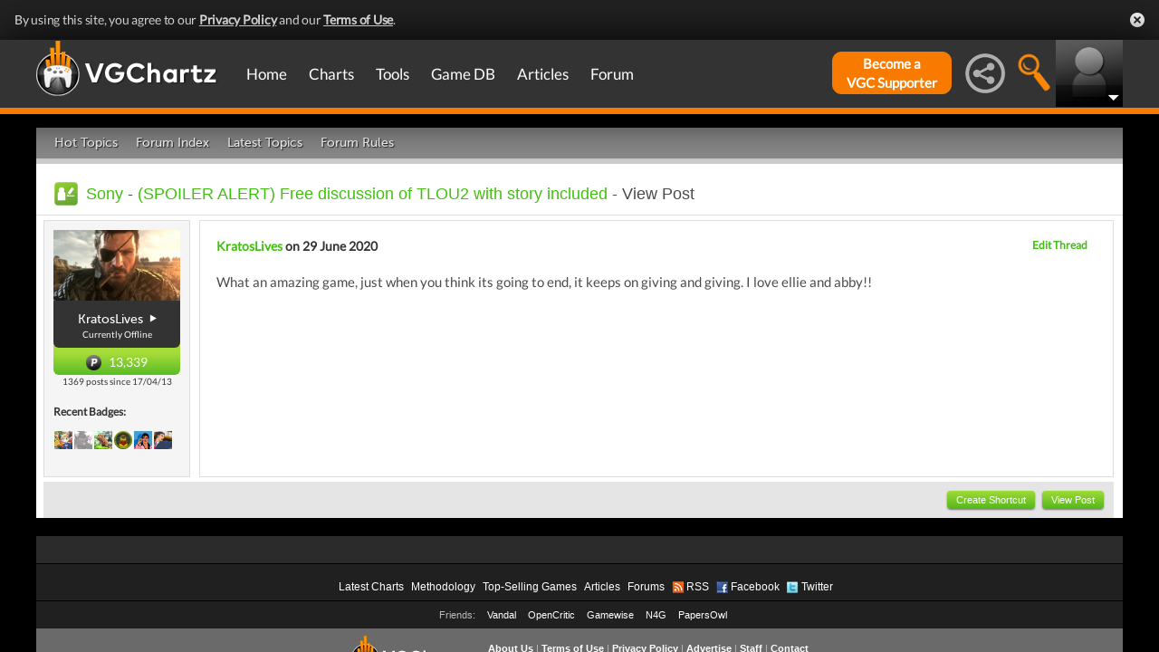

--- FILE ---
content_type: application/javascript
request_url: https://www.vgchartz.com/assets/js/jquery.alerts.js?assetVersion=1.99037
body_size: 2149
content:
// jQuery Alert Dialogs Plugin
//
// Version 1.1
//
// Cory S.N. LaViska
// A Beautiful Site (http://abeautifulsite.net/)
// 14 May 2009
//
// Visit http://abeautifulsite.net/notebook/87 for more information
//
// Usage:
//		jAlert( message, [title, callback] )
//		jConfirm( message, [title, callback] )
//		jPrompt( message, [value, title, callback] )
// 
// History:
//
//		1.00 - Released (29 December 2008)
//
//		1.01 - Fixed bug where unbinding would destroy all resize events
//
// License:
// 
// This plugin is dual-licensed under the GNU General Public License and the MIT License and
// is copyright 2008 A Beautiful Site, LLC. 
//
(function($) {
	
	$.alerts = {
		
		// These properties can be read/written by accessing $.alerts.propertyName from your scripts at any time
		
		verticalOffset: -75,                // vertical offset of the dialog from center screen, in pixels
		horizontalOffset: 0,                // horizontal offset of the dialog from center screen, in pixels/
		repositionOnResize: true,           // re-centers the dialog on window resize
		overlayOpacity: .01,                // transparency level of overlay
		overlayColor: '#FFF',               // base color of overlay
		draggable: true,                    // make the dialogs draggable (requires UI Draggables plugin)
		okButton: '&nbsp;OK&nbsp;',         // text for the OK button
		cancelButton: '&nbsp;Cancel&nbsp;', // text for the Cancel button
		dialogClass: null,                  // if specified, this class will be applied to all dialogs
		
		// Public methods
		
		alert: function(message, title, callback) {
			if( title == null ) title = 'Alert';
			$.alerts._show(title, message, null, 'alert', function(result) {
				if( callback ) callback(result);
			});
		},
		
		confirm: function(message, title, callback) {
			if( title == null ) title = 'Confirm';
			$.alerts._show(title, message, null, 'confirm', function(result) {
				if( callback ) callback(result);
			});
		},
			
		prompt: function(message, value, title, callback) {
			if( title == null ) title = 'Prompt';
			$.alerts._show(title, message, value, 'prompt', function(result) {
				if( callback ) callback(result);
			});
		},
		
		// Private methods
		
		_show: function(title, msg, value, type, callback) {
			
			$.alerts._hide();
			$.alerts._overlay('show');
			
			$("BODY").append(
			  '<div id="popup_container">' +
			    '<h1 id="popup_title"></h1>' +
			    '<div id="popup_content">' +
			      '<div id="popup_message"></div>' +
				'</div>' +
			  '</div>');
			
			if( $.alerts.dialogClass ) $("#popup_container").addClass($.alerts.dialogClass);

			var pos = 'fixed';
			
			$("#popup_container").css({
				position: pos,
				zIndex: 99999,
				padding: 0,
				margin: 0
			});
			
			$("#popup_title").text(title);
			$("#popup_content").addClass(type);
			$("#popup_message").text(msg);
			$("#popup_message").html( $("#popup_message").text().replace(/\n/g, '<br />') );
			
			$("#popup_container").css({
				minWidth: $("#popup_container").outerWidth(),
				maxWidth: $("#popup_container").outerWidth()
			});
			
			$.alerts._reposition();
			$.alerts._maintainPosition(true);
			
			switch( type ) {
				case 'alert':
					$("#popup_message").after('<div id="popup_panel"><input type="button" value="' + $.alerts.okButton + '" id="popup_ok" /></div>');
					$("#popup_ok").click( function() {
						$.alerts._hide();
						callback(true);
					});
					$("#popup_ok").focus().keypress( function(e) {
						if( e.keyCode == 13 || e.keyCode == 27 ) $("#popup_ok").trigger('click');
					});
				break;
				case 'confirm':
					$("#popup_message").after('<div id="popup_panel"><input type="button" value="' + $.alerts.okButton + '" id="popup_ok" /> <input type="button" value="' + $.alerts.cancelButton + '" id="popup_cancel" /></div>');
					$("#popup_ok").click( function() {
						$.alerts._hide();
						if( callback ) callback(true);
					});
					$("#popup_cancel").click( function() {
						$.alerts._hide();
						if( callback ) callback(false);
					});
					$("#popup_ok").focus();
					$("#popup_ok, #popup_cancel").keypress( function(e) {
						if( e.keyCode == 13 ) $("#popup_ok").trigger('click');
						if( e.keyCode == 27 ) $("#popup_cancel").trigger('click');
					});
				break;
				case 'prompt':
					$("#popup_message").append('<br /><input type="text" size="30" id="popup_prompt" />').after('<div id="popup_panel"><input type="button" value="' + $.alerts.okButton + '" id="popup_ok" /> <input type="button" value="' + $.alerts.cancelButton + '" id="popup_cancel" /></div>');
					$("#popup_prompt").width( $("#popup_message").width() );
					$("#popup_ok").click( function() {
						var val = $("#popup_prompt").val();
						$.alerts._hide();
						if( callback ) callback( val );
					});
					$("#popup_cancel").click( function() {
						$.alerts._hide();
						if( callback ) callback( null );
					});
					$("#popup_prompt, #popup_ok, #popup_cancel").keypress( function(e) {
						if( e.keyCode == 13 ) $("#popup_ok").trigger('click');
						if( e.keyCode == 27 ) $("#popup_cancel").trigger('click');
					});
					if( value ) $("#popup_prompt").val(value);
					$("#popup_prompt").focus().select();
				break;
			}
			
			// Make draggable
			if( $.alerts.draggable ) {
				try {
					$("#popup_container").draggable({ handle: $("#popup_title") });
					$("#popup_title").css({ cursor: 'move' });
				} catch(e) { /* requires jQuery UI draggables */ }
			}
		},
		
		_hide: function() {
			$("#popup_container").remove();
			$.alerts._overlay('hide');
			$.alerts._maintainPosition(false);
		},
		
		_overlay: function(status) {
			switch( status ) {
				case 'show':
					$.alerts._overlay('hide');
					$("BODY").append('<div id="popup_overlay"></div>');
					$("#popup_overlay").css({
						position: 'absolute',
						zIndex: 99998,
						top: '0px',
						left: '0px',
						width: '100%',
						height: $(document).height(),
						background: $.alerts.overlayColor,
						opacity: $.alerts.overlayOpacity
					});
				break;
				case 'hide':
					$("#popup_overlay").remove();
				break;
			}
		},
		
		_reposition: function() {
			var top = (($(window).height() / 2) - ($("#popup_container").outerHeight() / 2)) + $.alerts.verticalOffset;
			var left = (($(window).width() / 2) - ($("#popup_container").outerWidth() / 2)) + $.alerts.horizontalOffset;
			if( top < 0 ) top = 0;
			if( left < 0 ) left = 0;
			

			$("#popup_container").css({
				top: top + 'px',
				left: left + 'px'
			});
			$("#popup_overlay").height( $(document).height() );
		},
		
		_maintainPosition: function(status) {
			if( $.alerts.repositionOnResize ) {
				switch(status) {
					case true:
						$(window).bind('resize', $.alerts._reposition);
					break;
					case false:
						$(window).unbind('resize', $.alerts._reposition);
					break;
				}
			}
		}
		
	}
	
	// Shortuct functions
	jAlert = function(message, title, callback) {
		$.alerts.alert(message, title, callback);
	}
	
	jConfirm = function(message, title, callback) {
		$.alerts.confirm(message, title, callback);
	};
		
	jPrompt = function(message, value, title, callback) {
		$.alerts.prompt(message, value, title, callback);
	};
	
})(jQuery);